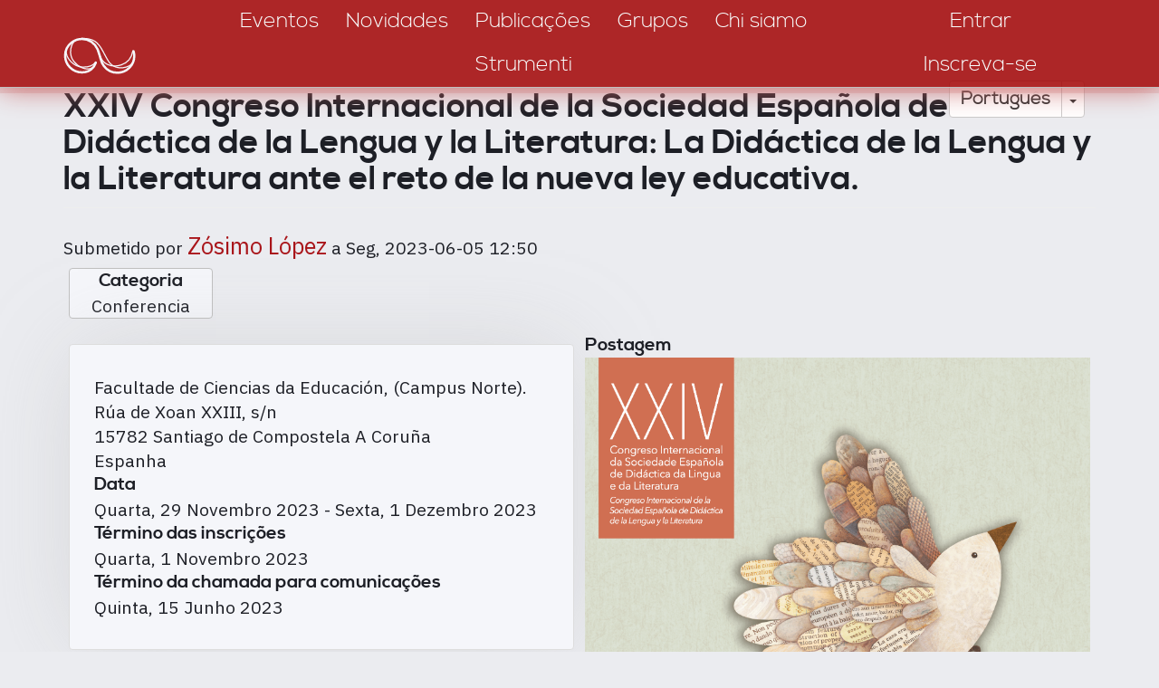

--- FILE ---
content_type: text/html; charset=UTF-8
request_url: https://discourseanalysis.net/it/node/12400?language=pt-pt
body_size: 8307
content:
<!DOCTYPE html>
<html  lang="pt-pt" dir="ltr" prefix="content: http://purl.org/rss/1.0/modules/content/  dc: http://purl.org/dc/terms/  foaf: http://xmlns.com/foaf/0.1/  og: http://ogp.me/ns#  rdfs: http://www.w3.org/2000/01/rdf-schema#  schema: http://schema.org/  sioc: http://rdfs.org/sioc/ns#  sioct: http://rdfs.org/sioc/types#  skos: http://www.w3.org/2004/02/skos/core#  xsd: http://www.w3.org/2001/XMLSchema# ">
<head>
    <meta charset="utf-8" />
<link rel="canonical" href="https://discourseanalysis.net/it/node/12400?language=pt-pt" />
<meta name="description" content="LUGAR Y FECHAS DE CELEBRACIÓN:    


	LUGAR: Facultad de Ciencias de la Educación. Avda. Xoán XXIII, Campus Norte, 15782, Santiago de Compostela
	FECHAS: 29, 30 de noviembre y 1 de diciembre de 2023    


LEMA Y LÍNEAS TEMÁTICAS:    

Bajo el lema “La Didáctica de la Lengua y la Literatura ante el reto de la nueva ley educativa” este congreso pretende dar cabida a un amplio y variado número de líneas temáticas.  Son las siguientes:

1. La concreción de la LOMLOE en los diferentes espacios lingüísticos.  " />
<meta property="og:site_name" content="DiscourseNet" />
<meta property="og:type" content="website" />
<meta property="og:url" content="https://discourseanalysis.net/it?language=pt-pt" />
<meta property="og:description" content="The community portal for Discourse Studies" />
<meta property="og:image" content="https://discourseanalysis.net/sites/default/files/2022-03/DN_SocialMedia-Seite001.png" />
<meta name="twitter:card" content="summary_large_image" />
<meta name="twitter:description" content="The community portal for Discourse Studies" />
<meta name="twitter:site" content="@DiscourseNet" />
<meta name="twitter:title" content="DiscourseNet" />
<meta name="twitter:url" content="https://discourseanalysis.net/it?language=pt-pt" />
<meta name="Generator" content="Drupal 8 (https://www.drupal.org)" />
<meta name="MobileOptimized" content="width" />
<meta name="HandheldFriendly" content="true" />
<meta name="viewport" content="width=device-width, initial-scale=1.0" />
<link rel="shortcut icon" href="/themes/custom/bssubless/favicon.ico" type="image/vnd.microsoft.icon" />
<link rel="alternate" hreflang="es" href="https://discourseanalysis.net/es/es/xxiv-congreso-internacional-de-la-sociedad-espanola-de-didactica-de-la-lengua-y-la-literatura-la?language=pt-pt" />
<link rel="revision" href="https://discourseanalysis.net/es/es/xxiv-congreso-internacional-de-la-sociedad-espanola-de-didactica-de-la-lengua-y-la-literatura-la?language=pt-pt" />
<script>window.a2a_config=window.a2a_config||{};a2a_config.callbacks=[];a2a_config.overlays=[];a2a_config.templates={};</script>

        <title>XXIV Congreso Internacional de la Sociedad Española de Didáctica de la Lengua y la Literatura: La Didáctica de la Lengua y la Literatura ante el reto de la nueva ley educativa. | discourseanalysis</title>
        <style>
            body.noJs .jsOnly {
                display: none !important;
            }

            body.jsEnabled .noJsOnly {
                display: none !important;
            }

            .screenAll {
            }

            @media screen and (min-width: 1280px) {
                .screenNotLarge {
                    display: none !important;
                }

                .screenMid {
                    display: none !important;
                }

                .screenMidLarge {
                    display: none !important;
                }
            }

            @media screen and (max-width: 1279.9px) {
                .screenLarge {
                    display: none !important;
                }
            }

            @media screen and (min-width: 920px) {
                .screenMidSmall {
                    display: none !important;
                }

                .screenLowerHalf {
                    display: none !important;
                }
            }

            @media screen and (max-width: 919.9px) {
                .screenUpperHalf {
                    display: none !important;
                }

                .screenMidLarge {
                    display: none !important;
                }
            }

            @media screen and (min-width: 480px) {
                .screenSmall {
                    display: none !important;
                }
            }

            @media screen and (max-width: 479.9px) {
                .screenNotSmall {
                    display: none !important;
                }

                .screenMid {
                    display: none !important;
                }

                .screenMidSmall {
                    display: none !important;
                }
            }

            #overlay {
                display: none;
                position: fixed;
                top: 0;
                left: 0;
                bottom: 0;
                right: 0;
                z-index: 3000;
                background-color: rgba(1, 46, 80, 0.8);
            }
        </style>
        <link rel="stylesheet" media="all" href="/sites/default/files/css/css_ArOgu4yFhlKtQagwuzjq7y6xGBkgz4V0uaiz7zHgFkQ.css" />
<link rel="stylesheet" media="all" href="/sites/default/files/css/css_t8HRnJhxgoQHnTYjA4gAjT1-BXo7HERzEjbikrvzle4.css" />
<link rel="stylesheet" media="all" href="//fonts.googleapis.com/css?family=Fira+Sans+Condensed:200&amp;subset=cyrillic,cyrillic-ext,latin-ext" />
<link rel="stylesheet" media="all" href="//fonts.googleapis.com/css?family=Fira+Sans+Extra+Condensed:400,700&amp;subset=cyrillic,cyrillic-ext,latin-ext" />
<link rel="stylesheet" media="all" href="//fonts.googleapis.com/css?family=IBM+Plex+Sans:400,400i,700,700i&amp;subset=cyrillic,cyrillic-ext,latin-ext" />

            
<!--[if lte IE 8]>
<script src="/sites/default/files/js/js_VtafjXmRvoUgAzqzYTA3Wrjkx9wcWhjP0G4ZnnqRamA.js"></script>
<![endif]-->

                <meta name="wot-verification" content="b3e53392cc4f03b0b210"/>
                </head>
<body class="path-node page-node-type-event-news navbar-is-static-top has-glyphicons noJs">
<a href="#main-content" class="visually-hidden focusable skip-link">
    Passar para o conteúdo principal
</a>

  <div class="dialog-off-canvas-main-canvas" data-off-canvas-main-canvas>
    
              <div class="region region-navigation-collapsible">
    <nav role="navigation" aria-labelledby="block-bssubless-main-menu-menu" id="block-bssubless-main-menu">
            <h2 class="sr-only" id="block-bssubless-main-menu-menu">Main navigation</h2>

      
<div>
    <div id="da_topStripe" class="da_contentBlock_fullWidthContainer ">
        <div class="da_contentBlock_maxWidthEnforce">
            <div class="da_contentBlock_windowPadding">
                <div class="da_contentBlock_payload">
                    <div class="formTable fullWidth">
                        <div class="formTableRow fullWidth">
                            <div class="formTableCell vAlignBottom">
                                <a href="/pt/">
                                    <div class="da_ts_logo">
                                        <svg version="1.1" xmlns="http://www.w3.org/2000/svg" xmlns:xlink="http://www.w3.org/1999/xlink" x="0px" y="0px"
                                             width="708.66px" height="708.66px" viewBox="0 0 708.66 708.66" enable-background="new 0 0 708.66 708.66" xml:space="preserve">
                                            <g>
                                                <path fill="none" stroke="#000000" stroke-width="15.3087" stroke-linecap="round" stroke-linejoin="round" d="M329.541,400.53
                                                    c0,0-10.033,23.238-16.371,31.159c-9.897,12.372-32.215,34.52-75.706,34.52c-61.751,0-111.81-50.058-111.81-111.809
                                                    c0-36.45,17.442-68.826,44.435-89.238c18.736-14.168,42.074-22.572,67.375-22.572c46.471,0,86.065,28.458,103.196,68.699
                                                    c6.26,14.707,22.833,72.195,22.833,72.195c5.179,17.608,12.45,30.639,17.998,38.36c20.293,28.246,53.431,46.643,90.865,46.643
                                                    c61.751,0,111.809-50.059,111.809-111.81c0-11.115-1.621-21.85-4.641-31.983"/>
                                                <path fill="none" stroke="#000000" stroke-width="7.6544" stroke-linecap="round" stroke-linejoin="round" d="M195.835,251.045
                                                    c-29.575,19.012-52.189,88.78-13.203,141.007c27.99,37.496,83.97,64.958,122.522,43.833"/>
                                                <path fill="none" stroke="#000000" stroke-width="7.6544" stroke-linecap="round" stroke-linejoin="round" d="M237.12,238.397
                                                    c74.693,0.001,106.151,22.71,138.894,85.555c36.568,70.187,47.565,92.826,82.763,105.443c42.145,15.11,110.078,2.258,123.202-44.71
                                                    "/>
                                                <path fill="none" stroke="#000000" stroke-width="7.6544" stroke-linecap="round" stroke-linejoin="round" d="M359.378,359.42
                                                    c14.314,47.712,70.592,78.526,137.482,56.925c44.078-14.236,69.583-45.124,78.161-94.005 M131.405,319.172
                                                    c-0.528,58.621,56.762,107.888,103.51,110.904c32.743,2.112,69.805,0.558,91.458-31.657"/>
                                            </g>
                                        </svg>
                                    </div>
                                </a>
                            </div>

                            <div class="formTableCell vAlignBottom">
                                <div class="da_ts_navigation">
                                                                                                                                                                                                                                                                                                                                    
                                                                                            <a href="/it/events?language=pt-pt">
                                                    <div class="da_ts_item">Eventos</div>
                                                </a>
                                            
                                                                                                                                                                                                            
                                                                                            <a href="/it/news?language=pt-pt">
                                                    <div class="da_ts_item">Novidades</div>
                                                </a>
                                            
                                                                                                                                                                                                            
                                                                                            <a href="/it/publications?language=pt-pt">
                                                    <div class="da_ts_item">Publicações</div>
                                                </a>
                                            
                                                                                                                                                                                                            
                                                                                            <a href="/it/groups?language=pt-pt">
                                                    <div class="da_ts_item">Grupos</div>
                                                </a>
                                            
                                                                                                                                                                                                            
                                                                                            <a href="/it/DN?language=pt-pt">
                                                    <div class="da_ts_item">Chi siamo</div>
                                                </a>
                                            
                                                                                                                                                                                                            
                                                                                            <a href="/it/node/2317?language=pt-pt">
                                                    <div class="da_ts_item">Strumenti</div>
                                                </a>
                                            
                                                                                                            </div>
                            </div>

                            <div class="formTableCell vAlignBottom">
                                <div class="da_ts_user">
                                                                            <a href="/pt/user/login" data-drupal-link-system-path="user/login">
                                            <div class="da_ts_item">Entrar</div>
                                        </a>
                                    
                                                                            <a href="/pt/user/register"
                                           data-drupal-link-system-path="user/register">
                                            <div class="da_ts_item">Inscreva-se</div>
                                        </a>
                                                                    </div>
                            </div>

                            <div class="formTableCell vAlignMid">
                                <div class="da_ts_mobileMenu" tabIndex="0">
                                    <div class="da_ts_item cursorHand">Menu</div>
                                    <div class="fullScreenCover">

                                        <div class="da_ELEM_iconClose cursorHand jsOnly">&times;</div>

                                        <div class="verticalSpace size20"></div>
                                        <img src="/themes/custom/bssubless/images/logo_mobileMenu.png" />
                                        <div class="verticalSpace size20"></div>

                                                                                                                                                                                                                                                                                                                    <div className="centerContent">
                                                    
                                                                                                            <a href="/it/events?language=pt-pt">
                                                            <div class="da_ts_item">Eventos</div>
                                                        </a>
                                                                                                    </div>
                                                                                                                                                                                <div className="centerContent">
                                                    
                                                                                                            <a href="/it/news?language=pt-pt">
                                                            <div class="da_ts_item">Novidades</div>
                                                        </a>
                                                                                                    </div>
                                                                                                                                                                                <div className="centerContent">
                                                    
                                                                                                            <a href="/it/publications?language=pt-pt">
                                                            <div class="da_ts_item">Publicações</div>
                                                        </a>
                                                                                                    </div>
                                                                                                                                                                                <div className="centerContent">
                                                    
                                                                                                            <a href="/it/groups?language=pt-pt">
                                                            <div class="da_ts_item">Grupos</div>
                                                        </a>
                                                                                                    </div>
                                                                                                                                                                                <div className="centerContent">
                                                    
                                                                                                            <a href="/it/DN?language=pt-pt">
                                                            <div class="da_ts_item">Chi siamo</div>
                                                        </a>
                                                                                                    </div>
                                                                                                                                                                                <div className="centerContent">
                                                    
                                                                                                            <a href="/it/node/2317?language=pt-pt">
                                                            <div class="da_ts_item">Strumenti</div>
                                                        </a>
                                                                                                    </div>
                                                                                    
                                        <div class="verticalSpace size20"></div>

                                        <div className="centerContent">
                                                                                            <a href="/pt/user/register"
                                                   data-drupal-link-system-path="user/register">
                                                    <div class="da_ts_item">Inscreva-se</div>
                                                </a>
                                                                                    </div>

                                        <div className="centerContent">
                                                                                            <a href="/pt/user/login" data-drupal-link-system-path="user/login">
                                                    <div class="da_ts_item">Entrar</div>
                                                </a>
                                                                                    </div>

                                    </div>
                                </div>
                            </div>
                        </div>
                    </div>
                </div>
            </div>
        </div>
    </div>
</div>


  </nav>

  </div>

    

    <div role="heading">
                                    <div class="" role="heading">
                      <div class="region region-header">
    <div id="block-dropdownlanguageinterfacetext" class="da_languageSelector block block-dropdown-language block-dropdown-languagelanguage-interface">
    
        
            <div class="content">
            <div class="form-item js-form-item form-wrapper js-form-wrapper panel panel-default" id="bootstrap-panel--5">

              <div class="panel-heading">
                          <div class="panel-title">Switch Language</div>
              </div>
      
            
    
    <div class="panel-body">
            <div class="dropdown-language-item btn-group dropdown">
  <button class="language-link session-active active-language button js-form-submit form-submit btn-default btn" formnovalidate="formnovalidate" data-dropdown-target="#dropdown-item-1765422159" type="submit" name="op" value="Português">Português</button><button class="btn-default btn dropdown-toggle" type="button" data-toggle="dropdown" aria-haspopup="true" aria-expanded="false"><span class="caret"></span><span class="sr-only">Toggle Dropdown</span></button>
  <ul class="dropdown-menu" role="menu"><li><span class="language-link session-active active-language hidden" formnovalidate="formnovalidate" id="dropdown-item-1765422159">Português</span></li><li><a href="/it/node/12400?language=en" class="language-link" formnovalidate="formnovalidate" id="ajax-link-1765422159">English</a></li><li><a href="/it/node/12400?language=de" class="language-link" formnovalidate="formnovalidate" id="ajax-link-1765422159--2">Deutsch</a></li><li><a href="/it/node/12400?language=fr" class="language-link" formnovalidate="formnovalidate" id="ajax-link-1765422159--3">Français</a></li><li><a href="/it/node/12400?language=es" class="language-link" formnovalidate="formnovalidate" id="ajax-link-1765422159--4">Español</a></li><li><a href="/it/node/12400?language=it" class="language-link" formnovalidate="formnovalidate" id="ajax-link-1765422159--5">Italiano</a></li></ul>
</div>

          </div>
  
    
</div>

        </div>
    </div>


  </div>

                </div>
                        </div>

    <div role="main js-quickedit-main-content">
    <section>
        <div id="da_mainContent"
             class="da_contentBlock_fullWidthContainer">
            <div class="da_contentBlock_maxWidthEnforce">
                <div class="da_contentBlock_windowPadding da_contentBlock_windowPadding">
                    <div class="da_contentBlock_payload">

                                                                                                            <div class="highlighted">  <div class="region region-highlighted">
    <div data-drupal-messages-fallback class="hidden"></div>

  </div>
</div>
                                                    
                                                
                                                
                                                
                                                                            <a id="main-content"></a>
                              <div class="region region-content">
        <h1 class="page-header"><span>XXIV Congreso Internacional de la Sociedad Española de Didáctica de la Lengua y la Literatura: La Didáctica de la Lengua y la Literatura ante el reto de la nueva ley educativa.</span>
</h1>

  <article data-history-node-id="12400" role="article" lang="es" about="/es/es/xxiv-congreso-internacional-de-la-sociedad-espanola-de-didactica-de-la-lengua-y-la-literatura-la?language=pt-pt" class="event-news full clearfix">

  
    

      <footer>
      <article typeof="schema:Person" about="/es/user/4940?language=pt-pt">
  </article>

      <div class="author">
        Submetido por <span>
    <a title="Ver perfil do utilizador." href="/it/user/4940?language=pt-pt" lang="" about="/it/user/4940?language=pt-pt" typeof="schema:Person" property="schema:name" datatype="" class="username"><span class="da_SEM_userName">Zósimo López</span></a>
</span>
 a <span>Seg, 2023-06-05 12:50</span>
        
      </div>
    </footer>
  
  <div class="content">
      <div class="layout layout--twocol-bricks">
          <div  class="layout__region layout__region--top">
        
  <div class="field field--name-field-category field--type-entity-reference field--label-above">
    <div class="field--label">Categoria</div>
              <div class="field--item"><a href="/es/event-category/conference?language=pt-pt" hreflang="es">Conferencia</a></div>
          </div>

      </div>
    
          <div  class="layout__region layout__region--first-above">
        <div class="form-item js-form-item form-wrapper js-form-wrapper panel panel-default" id="bootstrap-panel">

    
            
    
    <div class="panel-body">
            
            <div class="field field--name-field-place field--type-address field--label-hidden field--item"><p class="address" translate="no"><span class="address-line1">Facultade de Ciencias da Educación, (Campus Norte). Rúa de Xoan XXIII, s/n</span><br>
<span class="postal-code">15782</span> <span class="locality">Santiago de Compostela</span> <span class="administrative-area">A Coruña</span><br>
<span class="country">Espanha</span></p></div>
      
  <div class="field field--name-field-date field--type-daterange field--label-above">
    <div class="field--label">Data</div>
              <div class="field--item"><time datetime="2023-11-29T12:00:00Z">Quarta, 29 Novembro 2023</time>
 - <time datetime="2023-12-01T12:00:00Z">Sexta, 1 Dezembro 2023</time>
</div>
          </div>

  <div class="field field--name-field-registration-deadline field--type-datetime field--label-above">
    <div class="field--label">Término das inscrições</div>
              <div class="field--item"><time datetime="2023-11-01T12:00:00Z">Quarta, 1 Novembro 2023</time>
</div>
          </div>

  <div class="field field--name-field-end-of-call-for-paper-cfp field--type-datetime field--label-above">
    <div class="field--label">Término da chamada para comunicações</div>
              <div class="field--item"><time datetime="2023-06-15T12:00:00Z">Quinta, 15 Junho 2023</time>
</div>
          </div>

          </div>
  
    
</div>

      </div>
    
          <div  class="layout__region layout__region--second-above">
        
  <div class="field field--name-field-eventnewsimage field--type-image field--label-above">
    <div class="field--label">Postagem</div>
              <div class="field--item">  <img src="/sites/default/files/2023-06/CARTEL%20ALTA%20USO%20WEB.png" width="3509" height="4961" alt="" typeof="foaf:Image" class="img-responsive" />

</div>
          </div>

      </div>
    
          <div  class="layout__region layout__region--middle">
        <div class="form-item js-form-item form-wrapper js-form-wrapper panel panel-default" id="bootstrap-panel--3">

    
            
    
    <div class="panel-body">
            
            <div class="field field--name-body field--type-text-with-summary field--label-hidden field--item"><p>LUGAR Y FECHAS DE CELEBRACIÓN:    </p>

<ul>
	<li>LUGAR: Facultad de Ciencias de la Educación. Avda. Xoán XXIII, Campus Norte, 15782, Santiago de Compostela</li>
	<li>FECHAS: 29, 30 de noviembre y 1 de diciembre de 2023    </li>
</ul>

<p>LEMA Y LÍNEAS TEMÁTICAS:    </p>

<p>Bajo el lema “La Didáctica de la Lengua y la Literatura ante el reto de la nueva ley educativa” este congreso pretende dar cabida a un amplio y variado número de líneas temáticas.  Son las siguientes:</p>

<p>1. La concreción de la LOMLOE en los diferentes espacios lingüísticos.  </p>

<p>2. Inclusión y transformación: retos del profesorado de lengua y literatura ante la  Agenda 2030. </p>

<p>3. Estudios feministas y transversalidad en la DLL. </p>

<p>4. Pensar y repensar el uso de las TIC en DLL.  </p>

<p>5. Gamificación y enfoques lúdicos en la DLL.  </p>

<p>6. Experiencias innovadoras en la enseñanza de las lenguas y de la literatura.  </p>

<p>7. La competencia plurilingüe e intercultural en el aula y en la formación docente.  </p>

<p>8. Formatos y géneros emergentes del libro infantil y juvenil.  </p>

<p>9. Las bibliotecas escolares y el fomento de la lectura en el nuevo marco legal.  </p>

<p>10. La enseñanza y aprendizaje de lenguas extranjeras en el siglo XXI.    </p>

<p>ENVÍO DE PROPUESTAS:  </p>

<ul>
	<li>TIPO DE PARTICIPACIÓN: comunicaciones y pósteres (con un máximo de dos propuestas por persona en solitario o en coautoría).</li>
	<li>EXTENSIÓN DE LOS RESÚMENES: 500 palabras máximo.</li>
	<li>FECHAS:  desde el 15 de abril hasta el 15 de junio.</li>
	<li>INDICACIONES DETALLADAS: en la página web https://www.usc.gal/es/congreso/sedll.        </li>
</ul>

<p> </p>

<p>CONFERENCIAS Y MESAS REDONDAS:    </p>

<p>CONFERENCIAS PLENARIAS:  </p>

<p>- Rosa Tabernero (Universidad de Zaragoza)</p>

<p>- Guadalupe Jover (IES María Guerrero)  </p>

<p>- Víctor Pavón (Universidad de Córdoba)  </p>

<p>MESAS REDONDAS:</p>

<p>- “Feminismos y DLL: pasado, presente y futuro”. Participantes: Aurora Marco (USC), Consol Aguilar Ródenas (UJI) y Noelia Ibarra Rius (UV).</p>

<p>- ”El fomento de la lectura: la eterna asignatura pendiente”. Participantes: Ledicia Costas (escritora Premio Nacional de Literatura), María Pousa (asesora de Bibliotecas Escolares de Galicia) y Lucía Cobo (ilustradora LIJ con amplia experiencia).  </p>

<p>PUBLICACIONES DERIVADAS:    </p>

<p>Se prevén varios números monográficos en diferentes revistas (Didáctica. Lengua y Literatura, Texto Livre y Ensayos) y se está en contacto con la Editorial Octaedro para la publicación de un volumen especial también monográfico.    </p>

<p>CONTACTO:    </p>

<p>Las consultas pueden dirigirse al correo-e sedll2023@usc.es. La información actualizada figurará en la página web: https://www.usc.gal/es/congreso/sedll.      </p>

<p> </p>

<p>Os esperamos en Santiago de Compostela,</p>

<p>El Comité Organizador de SEDLL2023 </p></div>
      <div class="form-item js-form-item form-wrapper js-form-wrapper panel panel-default" id="bootstrap-panel--2">

              <div class="panel-heading">
                          <div class="panel-title">Organizer</div>
              </div>
      
            
    
    <div class="panel-body">
            
            <div class="field field--name-field-organizer field--type-string-long field--label-hidden field--item">Área de Didáctica de la Lengua y la Literatura - Departamento de Didácticas Aplicadas.</div>
      
  <div class="field field--name-field-institution field--type-string field--label-above">
    <div class="field--label">Instituição</div>
              <div class="field--item">Universidade de Santiago de Compostela</div>
          </div>

  <div class="field field--name-field-contact-person-e-mail-adre field--type-email field--label-above">
    <div class="field--label">Endereço para contato</div>
              <div class="field--item">sedll2023@usc.es</div>
          </div>

          </div>
  
    
</div>

          </div>
  
    
</div>

      </div>
    
          <div  class="layout__region layout__region--first-below">
        
      </div>
    
          <div  class="layout__region layout__region--second-below">
        
      </div>
    
          <div  class="layout__region layout__region--bottom">
        <div class="form-item js-form-item form-wrapper js-form-wrapper panel panel-default" id="bootstrap-panel--4">

              <div class="panel-heading">
                          <div class="panel-title">Media</div>
              </div>
      
            
    
    <div class="panel-body">
            
  <div class="field field--name-field-cfp-call-for-papers field--type-file field--label-above">
    <div class="field--label">Cfp Chamada para comunicações</div>
              <div class="field--item"><span class="file file--mime-application-pdf file--application-pdf icon-before"><span class="file-icon"><span class="icon glyphicon glyphicon-file text-primary" aria-hidden="true"></span></span><span class="file-link"><a href="https://discourseanalysis.net/sites/default/files/2023-06/2%C2%BACircular_SEDLL_2023%20%281%29.pdf" type="application/pdf; length=329440" title="Open ficheiro in new window" target="_blank" data-toggle="tooltip" data-placement="bottom">2ºCircular_SEDLL_2023 (1).pdf</a></span><span class="file-size">321.72 KB</span></span></div>
          </div>

  <div class="field field--name-field-report field--type-file field--label-above">
    <div class="field--label">Reportar erro</div>
          <div class="field--items">
              <div class="field--item"><span class="file file--mime-application-pdf file--application-pdf icon-before"><span class="file-icon"><span class="icon glyphicon glyphicon-file text-primary" aria-hidden="true"></span></span><span class="file-link"><a href="https://discourseanalysis.net/sites/default/files/2023-06/Programa_provisional_SEDLL2023.pdf" type="application/pdf; length=389410" title="Open ficheiro in new window" target="_blank" data-toggle="tooltip" data-placement="bottom">Programa_provisional_SEDLL2023.pdf</a></span><span class="file-size">380.28 KB</span></span></div>
              </div>
      </div>

  <div class="field field--name-field-internet-adress field--type-link field--label-above">
    <div class="field--label">URL</div>
              <div class="field--item"><a href="https://www.usc.gal/es/congreso/sedll">https://www.usc.gal/es/congreso/sedll</a></div>
          </div>

  <div class="field field--name-field-twitter field--type-link field--label-above">
    <div class="field--label">Twitter</div>
              <div class="field--item"><a href="https://twitter.com/CongresoSEDLL23">https://twitter.com/CongresoSEDLL23</a></div>
          </div>

          </div>
  
    
</div>
<ul class="links inline list-inline"><li class="statistics-counter">245 visualizações</li></ul><span class="a2a_kit a2a_kit_size_32 addtoany_list" data-a2a-url="https://discourseanalysis.net/es/es/xxiv-congreso-internacional-de-la-sociedad-espanola-de-didactica-de-la-lengua-y-la-literatura-la?language=pt-pt" data-a2a-title="XXIV Congreso Internacional de la Sociedad Española de Didáctica de la Lengua y la Literatura: La Didáctica de la Lengua y la Literatura ante el reto de la nueva ley educativa."><a class="a2a_dd addtoany_share" href="https://www.addtoany.com/share#url=https%3A%2F%2Fdiscourseanalysis.net%2Fes%2Fes%2Fxxiv-congreso-internacional-de-la-sociedad-espanola-de-didactica-de-la-lengua-y-la-literatura-la%3Flanguage%3Dpt-pt&amp;title=XXIV%20Congreso%20Internacional%20de%20la%20Sociedad%20Espa%C3%B1ola%20de%20Did%C3%A1ctica%20de%20la%20Lengua%20y%20la%20Literatura%3A%20La%20Did%C3%A1ctica%20de%20la%20Lengua%20y%20la%20Literatura%20ante%20el%20reto%20de%20la%20nueva%20ley%20educativa."></a><a class="a2a_button_facebook"></a><a class="a2a_button_twitter"></a><a class="a2a_button_email"></a></span>
      </div>
      </div>

  </div>

</article>


  </div>

                                            </div>
                </div>
            </div>
        </div>
    </section>
    </div>

            <footer role="contentinfo">
              <div class="region region-footer">
    <nav role="navigation" aria-labelledby="block-footer-menu" id="block-footer">
            
  <h2 class="visually-hidden" id="block-footer-menu">Footer</h2>
  

        
<div>
    <div id="da_footer" class="da_contentBlock_fullWidthContainer ">
        <div class="da_contentBlock_maxWidthEnforce">
            <div class="da_contentBlock_windowPadding">
                <div class="da_contentBlock_payload">
                    <div class="da_f_linkContainer">
                                            <div class="da_f_linkItem">
            <a href="/it/DN/about?language=pt-pt">Chi siamo</a>
        </div>
                    <div class="da_f_linkItem">
            <a href="/it/events?language=pt-pt">Eventi</a>
        </div>
                    <div class="da_f_linkItem">
            <a href="/it/news?language=pt-pt">News</a>
        </div>
                    <div class="da_f_linkItem">
            <a href="/it/publications?language=pt-pt">Pubblicazioni</a>
        </div>
                    <div class="da_f_linkItem">
            <a href="/it/groups?language=pt-pt">Gruppi</a>
        </div>
                    <div class="da_f_linkItem">
            <a href="/it/user/login?language=pt-pt">Log in</a>
        </div>
                    <div class="da_f_linkItem">
            <a href="/it/contact?language=pt-pt">Contacto</a>
        </div>
                    <div class="da_f_linkItem">
            <a href="/it/node/2314?language=pt-pt">Privacy</a>
        </div>
    
                    </div>
                </div>
            </div>
        </div>
    </div>
</div>


  </nav>

  </div>

        </footer>
    

  </div>


<script type="application/json" data-drupal-selector="drupal-settings-json">{"path":{"baseUrl":"\/","scriptPath":null,"pathPrefix":"it\/","currentPath":"node\/12400","currentPathIsAdmin":false,"isFront":false,"currentLanguage":"it","currentQuery":{"language":"pt-pt"}},"pluralDelimiter":"\u0003","suppressDeprecationErrors":true,"bootstrap":{"forms_has_error_value_toggle":1,"modal_animation":1,"modal_backdrop":"true","modal_focus_input":1,"modal_keyboard":1,"modal_select_text":1,"modal_show":1,"modal_size":"","popover_enabled":1,"popover_animation":1,"popover_auto_close":1,"popover_container":"body","popover_content":"","popover_delay":"0","popover_html":0,"popover_placement":"right","popover_selector":"","popover_title":"","popover_trigger":"click","popover_trigger_autoclose":1,"tooltip_enabled":1,"tooltip_animation":1,"tooltip_container":"body","tooltip_delay":"0","tooltip_html":0,"tooltip_placement":"auto left","tooltip_selector":"","tooltip_trigger":"hover"},"statistics":{"data":{"nid":"12400"},"url":"\/core\/modules\/statistics\/statistics.php"},"field_group":{"fieldset":{"mode":"default","context":"view","settings":{"description":"","id":"","classes":""}}},"user":{"uid":0,"permissionsHash":"38ccfb22ce87845dfa2a5d88b1baedff4f899cec7b7e2aee07414b76a016f451"}}</script>
<script src="/sites/default/files/js/js_Ze7KZmat-tNIhUFtb0nwJGlWwv4S5R62SlL2rFXRcAE.js"></script>
<script src="https://static.addtoany.com/menu/page.js" async></script>
<script src="/sites/default/files/js/js_RZhT3VXejX9Y6Xdku0zHI34Z_l2Er2vqu-ob1t0pWdU.js"></script>

</body>
</html>
